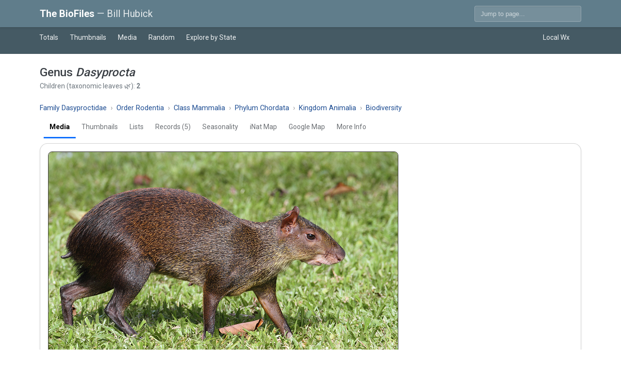

--- FILE ---
content_type: text/html; charset=UTF-8
request_url: http://thebiofiles.com/view/6104
body_size: 4862
content:
<!doctype html>
<html lang="en">

<head>
    
<meta charset="utf-8">
<meta name="viewport" content="width=device-width, initial-scale=1">
<title>BioFiles — Genus Dasyprocta</title>


<!-- Bootstrap 5 -->
<link href="https://cdn.jsdelivr.net/npm/bootstrap@5.3.3/dist/css/bootstrap.min.css" rel="stylesheet">
<!-- Bootstrap Icons (replaces Material Icons) -->
<link href="https://cdn.jsdelivr.net/npm/bootstrap-icons@1.11.3/font/bootstrap-icons.css" rel="stylesheet">

<!-- Site CSS -->
<link rel="preconnect" href="https://fonts.googleapis.com" />
<link rel="preconnect" href="https://fonts.gstatic.com" crossorigin />
<link href="https://fonts.googleapis.com/css2?family=Roboto:wght@400;500;700&display=swap" rel="stylesheet" />
<link rel="stylesheet" href="/css/theme-biofiles.css" />
<link rel="stylesheet" href="/css/biofiles.css?v=20250818oq">
<!-- easyAutocomplete (legacy dependency you already use) -->
<link rel="stylesheet" href="/css/easy-autocomplete.min.css">
<link rel="stylesheet" href="/css/easy-autocomplete.themes.min.css">

<style>
    /* scope to the header search so we don't affect other EACs */
    .biofiles-navbar .easy-autocomplete {
        position: relative;
    }

    /* move the dropdown up a hair + make sure it sits on top of navbar */
    .biofiles-navbar .easy-autocomplete-container {
        position: absolute;
        top: 100%;
        left: 0;
        right: 0;
        /* match input width */
        width: auto;
        margin-top: -2px;
        /* ↑ tweak this: -1px / -2px / -3px */
        z-index: 2000 !important;
        /* above navbar/tabbar */
    }

    /* kill the plugin’s 1px push-down that causes the seam */
    .biofiles-navbar .easy-autocomplete-container ul {
        position: static;
        /* removes top:-1px */
        margin-top: 0;
        /* optional: keep a single divider line instead of a gap */
        /* border-top: 1px solid rgba(0,0,0,.12); margin-top:-1px; */
    }
</style>
  <meta property="og:image" content="">
  <meta name="keywords" content="BioFiles, Genus Dasyprocta, ">
  <meta name="author" content="Bill Hubick">

  <style>
    /* Keep species media nicely sized */
    .biofilesImage {
      width: auto;
      max-width: 98%;
      max-height: 800px;
      border-radius: .5rem;
    }

    /* Caption block spacing */
    #MainPhotos p {
      margin: .5rem 0 1.25rem;
    }

    /* Make the “chips” for taxonomy */
    .bf-chip {
      display: inline-flex;
      align-items: center;
      gap: .4rem;
      padding: .25rem .5rem;
      border-radius: .5rem;
      background: rgba(0, 0, 0, .04);
      line-height: 1;
      white-space: nowrap;
    }

    .bf-chip img {
      width: 14px;
      height: 14px;
      opacity: .6
    }

    /* Sticky sentinel area is invisible */
    #bfSentinel {
      width: 100%;
      height: 1px;
    }
  </style>
</head>

<body>
  <nav class="navbar navbar-expand-lg navbar-dark biofiles-navbar sticky-top shadow-sm">
  <div class="container">
    <a class="navbar-brand fw-semibold" href="/index.php">
      The BioFiles <span class="biofiles-brand-sub">— Bill Hubick</span>
    </a>

    <button class="navbar-toggler" type="button" data-bs-toggle="collapse" data-bs-target="#bfNav" aria-controls="bfNav"
      aria-expanded="false" aria-label="Toggle navigation">
      <span class="navbar-toggler-icon"></span>
    </button>

    <div class="collapse navbar-collapse" id="bfNav">
      <ul class="navbar-nav me-auto"></ul>

      <!-- right-side quick jump search -->
      <!-- position-relative ensures the dropdown can absolutely-position within the navbar -->
      <form class="d-flex biofiles-search position-relative" role="search" onsubmit="return false;">
        <input id="species" name="species" class="form-control form-control-sm" type="search"
          placeholder="Jump to page..." aria-label="Search" autocomplete="off" style="width:220px;">
      </form>
    </div>
  </div>
</nav>

<div class="biofiles-tabbar">
  <div class="container">
    <nav class="bf-subnav is-dark">
    <div class="container">
        <ul class="nav nav-underline small bf-tabs">
            <li class="nav-item">
                <a class="nav-link " href="/summary.php">Totals</a>
            </li>
            <li class="nav-item">
                <a class="nav-link " href="/index.php">Thumbnails</a>
            </li>
            <li class="nav-item">
                <a class="nav-link " href="/latest.php">Media</a>
            </li>
            <li class="nav-item">
                <a class="nav-link " href="/random.php">Random</a>
            </li>
            <li class="nav-item">
                <a class="nav-link text-nowrap "
                    href="/explore.php">Explore by
                    State</a>
            </li>
            <li class="nav-item ms-auto">
                <a class="nav-link text-nowrap "
                    href="/local-weather.php">Local
                    Wx</a>
            </li>
        </ul>
    </div>
</nav>  </div>
</div>
  <!-- Species title up top -->
  <header class="container py-3">
    <h1 class="h4 mb-1">Genus  <em>Dasyprocta</em></h1>
    <div class="text-secondary small">
              <span>Children (taxonomic leaves 🌿):
          <strong>2</strong></span>
          </div>
  </header>

  <!-- Then breadcrumbs -->
  <div class="container">
    
    <style>
        /* Scoped: breadcrumbs should be single-line & horizontally scrollable */
        .bf-crumbs .breadcrumb {
            display: flex;
            flex-wrap: nowrap;
            overflow-x: auto;
            overflow-y: hidden;
            white-space: nowrap;
            -webkit-overflow-scrolling: touch;
            scrollbar-width: thin;
            margin-bottom: .25rem !important;
            gap: .25rem;
            /* subtle spacing between li if Bootstrap removes margins */
        }

        .bf-crumbs .breadcrumb::-webkit-scrollbar {
            height: 6px;
        }

        .bf-crumbs .breadcrumb::-webkit-scrollbar-thumb {
            background: rgba(0, 0, 0, .2);
            border-radius: 3px;
        }

        .bf-crumbs .breadcrumb-item a {
            text-decoration: none;
        }
    </style>

    <nav aria-label="breadcrumb" class="bf-crumbs mt-2">
        <ol class="breadcrumb small mb-2">
                            <li class="breadcrumb-item">
                    <a href="/thumbnails/6103">Family Dasyproctidae</a>
                </li>
                            <li class="breadcrumb-item">
                    <a href="/thumbnails/246">Order Rodentia</a>
                </li>
                            <li class="breadcrumb-item">
                    <a href="/thumbnails/64">Class Mammalia</a>
                </li>
                            <li class="breadcrumb-item">
                    <a href="/thumbnails/17">Phylum Chordata</a>
                </li>
                            <li class="breadcrumb-item">
                    <a href="/thumbnails/6">Kingdom Animalia</a>
                </li>
                            <li class="breadcrumb-item">
                    <a href="/thumbnails/1">Biodiversity</a>
                </li>
                    </ol>
    </nav>
  </div>

  <!-- Then page-level tabs -->
  
<style>
    /* Scoped: tabs should be single-line & horizontally scrollable */
    .bf-subnav .bf-tabs {
        flex-wrap: nowrap !important;
        overflow-x: auto;
        overflow-y: hidden;
        white-space: nowrap;
        -webkit-overflow-scrolling: touch;
        scrollbar-width: thin;
        gap: .25rem;
        /* subtle spacing if nav removes gaps */
    }

    .bf-subnav .bf-tabs::-webkit-scrollbar {
        height: 6px;
    }

    .bf-subnav .bf-tabs::-webkit-scrollbar-thumb {
        background: rgba(0, 0, 0, .2);
        border-radius: 3px;
    }

    /* Optional: slightly tighter tab padding on small screens to keep items on one row */
    @media (max-width: 576px) {
        .bf-subnav .nav-link {
            padding-left: .5rem;
            padding-right: .5rem;
        }
    }
</style>

<nav class="bf-subnav">
    <div class="container">
        <ul class="nav nav-underline small bf-tabs ms-lg-2">
            <li class="nav-item">
                <a class="nav-link active" href="/view/6104">Media</a>
            </li>
            <li class="nav-item">
                <a class="nav-link " href="/thumbnails/6104">Thumbnails</a>
            </li>
                            <li class="nav-item">
                    <a class="nav-link " href="/list/6104">Lists</a>
                </li>
                        <li class="nav-item">
                <a class="nav-link " href="/recordList/6104">Records (5)</a>
            </li>
            <li class="nav-item">
                <a class="nav-link " href="/seasonality/6104">Seasonality</a>
            </li>
            <li class="nav-item">
                <a class="nav-link " href="/map-iNat/6104">iNat Map</a>
            </li>
            <li class="nav-item">
                <a class="nav-link " href="/map/6104">Google Map</a>
            </li>
                        <li class="nav-item">
                <a class="nav-link " href="/info/6104">More Info</a>
            </li>
        </ul>
    </div>
</nav>
  <main class="container my-5 my-lg-0">
    <div class="card shadow-sm">
      <div class="card-body">

        <!-- Media stream -->
        <div id="MainPhotos"></div>
        <div id="bfSentinel" aria-hidden="true"></div>

        <div id="bfStatus" class="text-center small text-secondary mt-3" style="min-height:1rem;"></div>
      </div>
    </div>

    <!-- Optional footer content include -->
    
<div class="card shadow-sm mt-4">
    <div class="card-body p-4">

        <!-- About page -->
        <h2 class="h5 mb-3">About</h2>

        <span class="text-muted">No page comments added.</span>
        
                
                <h3 id="links" class="h6 text-uppercase text-secondary-emphasis mt-4 mb-2">Links</h3>
        <ul class="list-group list-group-flush small">
            <li class="list-group-item py-2"><a class="d-inline-flex align-items-center gap-2" href="https://www.inaturalist.org/taxa/" target="_blank" rel="noopener"><svg xmlns="http://www.w3.org/2000/svg" width="14" height="14"
                 viewBox="0 0 16 16" aria-hidden="true" focusable="false">
              <path d="M10.5 2a.5.5 0 0 0 0 1h2.793L7.146 9.146a.5.5 0 1 0 .708.708L14 3.707V6.5a.5.5 0 0 0 1 0v-4a.5.5 0 0 0-.5-.5h-4z"/>
              <path d="M13.5 14a.5.5 0 0 0 .5-.5v-6a.5.5 0 0 0-1 0V13H3V3h5.5a.5.5 0 0 0 0-1H2.5a.5.5 0 0 0-.5.5v11a.5.5 0 0 0 .5.5h11z"/>
            </svg><span>View taxon at iNaturalist</span></a></li><li class="list-group-item py-2"><a class="d-inline-flex align-items-center gap-2" href="https://www.gbif.org/species/search?q=" target="_blank" rel="noopener"><svg xmlns="http://www.w3.org/2000/svg" width="14" height="14"
                 viewBox="0 0 16 16" aria-hidden="true" focusable="false">
              <path d="M10.5 2a.5.5 0 0 0 0 1h2.793L7.146 9.146a.5.5 0 1 0 .708.708L14 3.707V6.5a.5.5 0 0 0 1 0v-4a.5.5 0 0 0-.5-.5h-4z"/>
              <path d="M13.5 14a.5.5 0 0 0 .5-.5v-6a.5.5 0 0 0-1 0V13H3V3h5.5a.5.5 0 0 0 0-1H2.5a.5.5 0 0 0-.5.5v11a.5.5 0 0 0 .5.5h11z"/>
            </svg><span>View taxon at GBIF</span></a></li>        </ul>

        
    </div>
</div>  </main>

  <footer class="bg-dark text-secondary mt-5">
  <div class="container py-4">
    <div class="row g-4">
      <div class="col-12 col-md-6 col-lg-4">
        <h6 class="text-uppercase text-light mb-3">Links</h6>
        <ul class="list-unstyled mb-0">
          <li class="mb-2"><a class="link-secondary link-underline-opacity-0 link-underline-opacity-100-hover"
              href="https://www.marylandbiodiversity.com/">Maryland Biodiversity Project</a></li>
          <li class="mb-2"><a class="link-secondary link-underline-opacity-0 link-underline-opacity-100-hover"
              href="https://www.billhubick.com/">BillHubick.com</a></li>
          <li class="mb-2"><a class="link-secondary link-underline-opacity-0 link-underline-opacity-100-hover"
              href="https://ebird.org/profile/MjMxMTA/US">eBird Profile</a></li>
          <li class="mb-2"><a class="link-secondary link-underline-opacity-0 link-underline-opacity-100-hover"
              href="https://www.inaturalist.org/people/billhubick">iNaturalist Profile</a></li>
          <li class="mb-2"><a class="link-secondary link-underline-opacity-0 link-underline-opacity-100-hover"
              href="https://www.flickr.com/photos/78806035@N00/">Photos on Flickr</a></li>
          <li class="mb-2"><a class="link-secondary link-underline-opacity-0 link-underline-opacity-100-hover"
              href="https://www.flickr.com/photos/78806035@N00/albums/72157676783867977">Hook-and-line Fishing List</a>
          </li>
        </ul>
      </div>
      <div class="col-12 col-md-6 col-lg-4">
        <h6 class="text-uppercase text-light mb-3">About</h6>
        <p class="small mb-0">BioFiles was developed to make the Maryland Biodiversity Project concept more available to
          other efforts. In its initial build-out, it's essentially my personal world biodiversity project. As it
          evolves, we hope to support many new community science efforts.
          .</p>
      </div>
      <div class="col-12 col-lg-4">
        <h6 class="text-uppercase text-light mb-3">Contact</h6>
        <p class="small mb-1">Questions or corrections welcome.</p>
      </div>
    </div>
    <div class="border-top border-secondary pt-3 mt-3 small text-center">&copy; 2025 The BioFiles</div>
  </div>
</footer>  <script src="/js/jquery-3.7.1.min.js"></script>
<script src="https://cdn.jsdelivr.net/npm/bootstrap@5.3.3/dist/js/bootstrap.bundle.min.js"></script>

<!-- easyAutocomplete + site JS -->
<script src="/js/jquery.easy-autocomplete.min.js"></script>
<script src="/js/biofiles.js"></script>
<script type="text/javascript" src="/js/biofiles-taxon-search.js"></script>


<script>
    // Small helper to turn any [data-bs-toggle="tooltip"] live
    document.addEventListener('DOMContentLoaded', function () {
        document.querySelectorAll('[data-bs-toggle="tooltip"]').forEach(el => new bootstrap.Tooltip(el));
    });
</script>
  <script>
    (function () {
      // --------- Admin inline editors (keep behavior but preserve <em> on save) ----------
      
      // ----------------- Infinite scroll -----------------
      const state = {
        offset: 0,
        limit: 20,
        loading: false,
        done: false,
      };

      const $photos = document.getElementById('MainPhotos');
      const $sentinel = document.getElementById('bfSentinel');
      const $status = document.getElementById('bfStatus');

      async function fetchBatch() {
        if (state.loading || state.done) return;
        state.loading = true;
        $status.textContent = 'Loading…';

        try {
          const body = new URLSearchParams({
            offset: String(state.offset),
            limit: String(state.limit),
            type: 'page',
            page: '6104'
          });

          const res = await fetch('/media/getMorePhotos.php', {
            method: 'POST',
            headers: { 'Content-Type': 'application/x-www-form-urlencoded; charset=UTF-8' },
            body
          });
          const html = await res.text();

          // Trim and detect emptiness
          if (!html || html.trim() === '') {
            state.done = true;
            $status.textContent = '';
            observer.disconnect?.();
            return;
          }

          const frag = document.createRange().createContextualFragment(html);
          $photos.appendChild(frag);

          // Advance offset **only** when content returned
          state.offset += state.limit;
          $status.textContent = '';
        } catch (err) {
          console.error(err);
          $status.textContent = 'Sorry, something went wrong.';
        } finally {
          state.loading = false;
        }
      }

      // IO sentinel
      const observer = new IntersectionObserver((entries) => {
        entries.forEach(e => {
          if (e.isIntersecting) fetchBatch();
        });
      }, { rootMargin: '1200px 0px 1200px 0px', threshold: 0 });

      observer.observe($sentinel);

      // Prime first page
      fetchBatch();
    })();
  </script>
</body>

</html>

--- FILE ---
content_type: text/html; charset=utf-8
request_url: http://thebiofiles.com/media/getMorePhotos.php
body_size: 569
content:
<img class="biofilesImage" title="Central American Agouti in Colón District County, Colón Province, Panama (7/4/2010)." src="https://objects.liquidweb.services/biofiles/1/202012/inat_1584368497-5fd0cf88239dd7.52964501.jpg" /><p>  <span class="mediaCaption" id="mediaCaptionElement_18717">Central American Agouti in Colón District County, Colón Province, Panama (7/4/2010).</span>  <a href="/view/6105"><img src="/img/categories/butterfly.jpg" title="View page"          style="height:18px; margin-left:4px; vertical-align:middle; text-align:center" /></a>  <a href="/record/212365"><img src="/css/img/viewRecord.png"        title="View record details" style="height:20px; margin-left: 2px; vertical-align:middle; text-align:center" /></a>  <a href="/date/20100704"><img src="/css/img/date-s.png"        title="View records for date" style="height:18px; margin-left:4px; margin-right:4px; vertical-align:middle; text-align:center" /></a>&nbsp;</p><img class="biofilesImage" title="Red-rumped Agouti in Tunapuna/Piarco Regional Corporation, Trinidad and Tobago (8/29/2018)." src="https://objects.liquidweb.services/biofiles/1/202008/inat_1597930631-5f3e7d5c239f6.jpg" /><p>  <span class="mediaCaption" id="mediaCaptionElement_15778">Red-rumped Agouti in Tunapuna/Piarco Regional Corporation, Trinidad and Tobago (8/29/2018).</span>  <a href="/view/8884"><img src="/img/categories/butterfly.jpg" title="View page"          style="height:18px; margin-left:4px; vertical-align:middle; text-align:center" /></a>  <a href="/record/209821"><img src="/css/img/viewRecord.png"        title="View record details" style="height:20px; margin-left: 2px; vertical-align:middle; text-align:center" /></a>  <a href="/date/20180829"><img src="/css/img/date-s.png"        title="View records for date" style="height:18px; margin-left:4px; margin-right:4px; vertical-align:middle; text-align:center" /></a>&nbsp;</p>

--- FILE ---
content_type: text/css
request_url: http://thebiofiles.com/css/theme-biofiles.css
body_size: 796
content:
/* BioFiles theme — MDL blue-grey + red */
:root {
    --bf-primary: #607D8B;
    /* blue-grey 500 */
    --bf-primary-dark: #455A64;
    /* blue-grey 700 */
    --bf-accent: #FF5252;
    /* red A200 */
    --bf-text-on-dark: #FFFFFF;
    --bf-text-dim: #CFD8DC;
}

/* Use Roboto across the app */
html,
body {
    font-family: "Roboto", system-ui, -apple-system, "Segoe UI", Calibri, Arial, sans-serif;
}

/* Top navbar */
.navbar.biofiles-navbar {
    background-color: var(--bf-primary);
}

.navbar.biofiles-navbar .navbar-brand,
.navbar.biofiles-navbar .nav-link,
.navbar.biofiles-navbar .navbar-text {
    color: var(--bf-text-on-dark);
}

.navbar.biofiles-navbar .nav-link:hover,
.navbar.biofiles-navbar .nav-link:focus {
    color: #ffffff;
    opacity: .9;
}

/* Right-side search */
.biofiles-search .form-control {
    background: rgba(255, 255, 255, .14);
    border: 1px solid rgba(255, 255, 255, .25);
    color: var(--bf-text-on-dark);
}

.biofiles-search .form-control::placeholder {
    color: var(--bf-text-dim);
}

.biofiles-search .form-control:focus {
    background: rgba(255, 255, 255, .18);
    border-color: #ffffff;
    box-shadow: 0 0 0 .2rem rgba(255, 255, 255, .15);
}

/* Tab bar under the navbar */
.biofiles-tabbar {
    background-color: var(--bf-primary-dark);
    border-top: 1px solid rgba(0, 0, 0, .08);
    border-bottom: 1px solid rgba(0, 0, 0, .08);
}

.biofiles-tabbar .nav-link {
    color: var(--bf-text-dim);
    padding: .6rem .9rem;
}

.biofiles-tabbar .nav-link:hover {
    color: #fff;
}

.biofiles-tabbar .nav-link.active {
    color: #fff;
    border-bottom: .2rem solid var(--bf-accent);
}

/* easyAutocomplete dropdown over dark header */
.easy-autocomplete-container ul {
    background: #ffffff;
    border: 1px solid #e0e0e0;
    z-index: 2000;
}

.easy-autocomplete-container li div {
    font-family: "Roboto", Calibri, Arial, sans-serif;
}

/* Optional: brand subtitle tone-down */
.biofiles-brand-sub {
    opacity: .85;
    font-weight: 400;
}

/* Make media images behave nicely on record pages */
.biofilesImage {
    max-width: 100%;
    height: auto;
    max-height: 800px;
}

--- FILE ---
content_type: text/css
request_url: http://thebiofiles.com/css/biofiles.css?v=20250818oq
body_size: 3268
content:
/* BioFiles site helpers (keep tiny; prefer Bootstrap utilities) */

.card {
	border-radius: 1rem;
}

.form-label {
	font-weight: 600;
}

.help {
	font-size: .875rem;
	color: #6c757d;
}

/* Legacy shims so old templates don’t explode during the cutover */
.noBorder {
	border: none !important;
}

.pageSearch {
	/* legacy input in old header */
}

/* Optional theme variables override (if later you compile SCSS) */
/* :root { --bs-primary: #0d6efd; } */

/* Launch button demo */
#view-source {
	position: fixed;
	display: block;
	right: 0;
	bottom: 0;
	margin-right: 40px;
	margin-bottom: 40px;
	z-index: 900;
}

/* Buttons */
span#getRecords,
span#getMorePhotos {
	cursor: pointer;
	text-decoration: none;
	background-color: #4DD0E1;
	padding: 10px;
	color: #fff;
	border-radius: 6px;
	font: 22pt calibri, trebuchet ms, Arial;
	font-weight: bold;
	margin-top: 0;
}

/* Media */
.biofilesImage {
	max-height: 900px;
	border: 1px solid #333;
}

/* Taxa lists (legacy) */
.taxaList,
a.taxaList:link,
a.taxaList:visited {
	color: #616161;
}

a.taxaList:hover {
	color: #ff5252;
}

li.taxaList {
	margin: 0 0 6px 0;
}

a.taxaListBottom:link,
a.taxaListBottom:visited {
	text-decoration: none;
	color: #616161;
}

a.taxaListBottom:hover {
	text-decoration: none;
	color: #ff5252;
}

/* Inline editors */
.mediaCaptionText {
	text-decoration: none;
	padding: 10px;
	color: #111;
}

/* Misc legacy */
#results {
	width: 280px;
}

.header-light {
	background-color: #6F6867 !important;
}

/* ------------------------------
   Global link style (non-nav)
   ------------------------------ */

:root {
	--bf-link: #1b4b91;
	--bf-link-hover: #163a72;
	--bf-subnav-left-shift: 25px;

	/* Lighter, modern default text */
	--bs-body-color: #3a3f45;
	/* was #212529 */
	--bs-secondary-color: rgba(58, 63, 69, .75);
	--bs-tertiary-color: rgba(58, 63, 69, .55);
}


/* Remove Bootstrap’s default underline: ensure we win the cascade */
a {
	color: var(--bf-link);
	text-decoration: none;
}

a:hover {
	color: var(--bf-link-hover);
	text-decoration: none;
}

/* In case any component resets text-decoration, we enforce no-underline */
body a {
	text-decoration: none !important;
}

a:focus-visible {
	outline: 2px dashed currentColor;
	outline-offset: 2px;
}

/* ------------------------------
   BioFiles subnav (tabs)
   ------------------------------ */

/* Let the bar blend into its container (header color shows through) */
.bf-subnav {
	background-color: transparent;
	border-color: var(--bs-border-color) !important;
}

/* Inherit surrounding text color; subtle fade on idle */
.bf-subnav .nav-link {
	padding: .6rem .75rem;
	color: inherit;
	opacity: .75;
}

.bf-subnav .nav-link:hover,
.bf-subnav .nav-link:focus {
	opacity: 1;
}

/* Underline-style tabs (border-bottom, not text-decoration) */
.nav-underline.bf-tabs .nav-link {
	border-bottom: .2rem solid transparent;
}

.nav-underline.bf-tabs .nav-link.active {
	border-bottom-color: var(--bs-primary);
	opacity: 1;
}

/* Dark variant (when header is dark) */
.bf-subnav.is-dark {
	--bs-border-color: rgba(255, 255, 255, .2);
}

.bf-subnav.is-dark .nav-link {
	color: rgba(255, 255, 255, .92);
	opacity: 1;
}

.bf-subnav.is-dark .nav-link:hover,
.bf-subnav.is-dark .nav-link:focus {
	color: #fff;
}

/* Let active underline follow the current link color (so it’s off-white on dark) */
.bf-subnav.is-dark .nav-underline.bf-tabs .nav-link.active {
	border-bottom-color: currentColor;
}

/* Left shift the subnav on lg+ screens, preserve mobile layout */
@media (min-width: 992px) {
	.bf-subnav .bf-tabs {
		margin-left: calc(-1 * var(--bf-subnav-left-shift));
	}
}

/* Summary totals list */
.bf-statlist .list-group-item {
	background: transparent;
	border: 0;
	/* cleaner look */
}

.bf-icon-wrap {
	width: 56px;
	/* fixed square ensures perfect alignment */
	height: 56px;
	display: inline-flex;
	align-items: center;
	justify-content: center;
	border-radius: .5rem;
	background: rgba(13, 110, 253, .06);
	/* subtle tint behind icon */
	overflow: hidden;
}

.bf-icon {
	max-width: 100%;
	max-height: 100%;
	object-fit: contain;
	/* mix of wide/tall images behave nicely */
	display: block;
}

/* Tom Select – compact to match Bootstrap .form-select */
.ts-wrapper.form-select,
.ts-control {
	min-height: calc(1.5em + .5rem + 2px);
	border-radius: .375rem;
}

.ts-dropdown .option {
	font-size: .95rem;
}

/* Full-bleed helper */
.bf-bleed {
	position: relative;
	left: 50%;
	right: 50%;
	margin-left: -50vw;
	margin-right: -50vw;
	width: 100vw;
	max-width: 100vw;
}

/* Allow bleed to show outside MDL containers */
.mdl-card,
.mdl-card__supporting-text,
.section--center,
.mdl-grid {
	overflow: visible;
	/* key */
}

/* Optional: remove padding around the gallery */
.bf-bleed .mdl-card__supporting-text {
	padding-left: 0 !important;
	padding-right: 0 !important;
}

/* Summary icons — consistent sizes across devices */
.bf-statlist .bf-icon-wrap {
	width: 56px;
	height: 56px;
	flex: 0 0 56px;
	display: grid;
	place-items: center;
	border-radius: 10px;
	/* optional: keeps things tidy */
	background: rgba(0, 0, 0, .03);
	/* optional: subtle chip */
	line-height: 0;
	/* avoid stray inline spacing */
}

.bf-statlist .bf-icon {
	/* override generic img rules on mobile */
	width: 90% !important;
	height: 90% !important;
	max-width: none !important;
	max-height: none !important;
	object-fit: contain;
	display: block;
}

/* Slightly smaller on phones */
@media (max-width: 576px) {
	.bf-statlist .bf-icon-wrap {
		width: 44px;
		height: 44px;
	}

	.bf-statlist .d-flex {
		gap: .75rem !important;
	}

	.bf-statlist .list-group-item {
		padding-left: .25rem;
		padding-right: .25rem;
	}
}

/* 2) Keep the subnav to a single row with horizontal scroll on phones
      (so it doesn’t wrap and get taller) */
@media (max-width: 576px) {
	.bf-subnav .bf-tabs {
		flex-wrap: nowrap;
		/* stop wrapping */
		overflow-x: auto;
		/* allow horizontal scroll */
		-webkit-overflow-scrolling: touch;
		gap: .01rem;
		/* a touch tighter spacing */
	}

	.bf-subnav .bf-tabs::-webkit-scrollbar {
		display: none;
	}

	/* hide scrollbar iOS/Chrome */
	.bf-subnav .nav-link {
		/* slightly smaller vertical padding on phones */
		padding-top: .4rem;
		padding-bottom: .4rem;
	}
}

/* Tighten the gap under the blue subnav (mobile) */
.bf-subnav {
	/* prevent margin-collapsing with the next element */
	padding-bottom: .125rem;
	/* consistent default gap on larger screens */
	margin-bottom: .5rem;
}

/* Mobile spacing — target the wrapper that actually sits above <main> */
.biofiles-tabbar {
	margin-bottom: .5rem;
}

/* ------- Breadcrumbs (taxonomy) ------- */
.bf-crumbs .breadcrumb {
	--bs-breadcrumb-divider: '›';
	font-size: .9rem;
	margin: .25rem 0 .5rem;
	color: var(--bs-secondary-color);
}

.bf-crumbs .breadcrumb-item+.breadcrumb-item::before {
	color: var(--bs-tertiary-color);
}

.bf-crumbs .breadcrumb-item a {
	color: var(--bf-link);
}

.bf-crumbs .breadcrumb-item a:hover {
	color: var(--bf-link-hover);
	text-decoration: underline;
}

/* Truncate very long taxonomy names gracefully */
.bf-crumbs .breadcrumb-item {
	max-width: 22ch;
	white-space: nowrap;
	overflow: hidden;
	text-overflow: ellipsis;
}

@media (max-width: 576px) {
	.bf-crumbs .breadcrumb {
		font-size: .85rem;
	}

	.bf-crumbs .breadcrumb-item {
		max-width: 16ch;
	}
}

/* ------- Page-level tabs (Media / Thumbnails / Lists …) ------- */
.bf-page-tabs {
	background: transparent;
	border-bottom: 1px solid var(--bs-border-color);
}

/* Keep tabs on one line with horizontal scroll on phones */
.bf-page-tabs .bf-tabs {
	gap: .25rem;
	flex-wrap: nowrap;
	overflow-x: auto;
	-webkit-overflow-scrolling: touch;
	scrollbar-width: none;
}

.bf-page-tabs .bf-tabs::-webkit-scrollbar {
	display: none;
}

.bf-page-tabs .nav-link {
	color: var(--bs-body-color);
	opacity: .8;
	padding: .5rem .75rem;
	border-bottom: .2rem solid transparent;
	border-radius: 0;
	/* underline style, no pills */
}

.bf-page-tabs .nav-link:hover,
.bf-page-tabs .nav-link:focus {
	opacity: 1;
}

.bf-page-tabs .nav-link.active {
	color: var(--bf-link-hover);
	border-bottom-color: var(--bs-primary);
	opacity: 1;
	font-weight: 600;
}

@media (max-width: 576px) {
	.bf-page-tabs .nav-link {
		padding: .45rem .5rem;
		font-size: .9rem;
	}
}

/* Give a little breathing room before the first card */
.bf-page-tabs+main.container {
	margin-top: .75rem;
}

/* Optional: make page tabs sticky under the main navbar
   (uncomment and add .is-sticky to the nav if desired) */
/*
.bf-page-tabs.is-sticky {
  position: sticky;
  top: var(--bf-sticky-offset, 56px);
  z-index: 1020;
  background: #fff;
}
*/

/* Taxonomy “chips” (breadcrumbs) */
.bf-crumbs {
	margin: .25rem 0 .5rem;
}

.bf-chip {
	display: inline-flex;
	align-items: center;
	gap: .4rem;
	padding: .25rem .5rem;
	border-radius: .5rem;
	background: rgba(0, 0, 0, .05);
	line-height: 1;
	white-space: nowrap;
	color: inherit;
}

.bf-chip:hover {
	background: rgba(0, 0, 0, .08);
	text-decoration: none;
}

.bf-chevron {
	font-size: 1rem;
	opacity: .5;
	line-height: 1;
}

/* Page-level tabs (Media, Thumbnails, …) */
.bf-pagetabs {
	background: transparent;
	margin-bottom: .5rem;
}

.bf-pagetabs .nav-link {
	color: var(--bs-body-color);
}

.bf-pagetabs .nav-link:hover {
	background: rgba(13, 110, 253, .08);
}

.bf-pagetabs .nav-link.active {
	background: var(--bs-primary);
	color: #fff;
}

@media (max-width: 576px) {
	.bf-pagetabs .nav {
		flex-wrap: nowrap;
		overflow-x: auto;
		-webkit-overflow-scrolling: touch;
	}

	.bf-pagetabs .nav::-webkit-scrollbar {
		display: none;
	}
}

--- FILE ---
content_type: application/javascript
request_url: http://thebiofiles.com/js/biofiles.js
body_size: 850
content:

// Easily toggle media visibility on view page.
$(document).on('change', '.displayCheckbox', function () {
   thisphotoid = $(this).attr("id");
   mediaID = thisphotoid.replace('displayBox_', '');
   // alert(mediaID);
   toggleDisplay('toggleDisplay', mediaID);
});


function getLocationInfoFromGoogle() {

   var geocoder = new google.maps.Geocoder();
   var address = 'London, UK';

   if (geocoder) {
      geocoder.geocode({ 'address': address }, function (results, status) {
         if (status == google.maps.GeocoderStatus.OK) {
            //console.log(results[0].geometry.location);
            console.log(results[0]);
         }
         else {
            console.log("Geocoding failed: " + status);
         }
      });
   }
}

function getRecords(page) {
   $('span#getRecords').remove();
   $('#recordTableDiv').html("<img src='/img/loading.gif' />");
   $.post("/records/getRecordsTable.php", { page: page },
      function (data) {

         $('#recordTableDiv').html(data);

         $('#recordTable').dataTable({
            "bFilter": false,
            "bPaginate": false,
            "aaSorting": [[2, "desc"], [3, "desc"], [4, "desc"]],
            "aoColumns": [
               { "asSorting": ["desc", "asc"] },
               { "asSorting": ["desc", "asc"] },
               { "asSorting": ["desc", "asc"] },
               { "asSorting": ["desc", "asc"] },
               { "asSorting": ["desc", "asc"] },
               { "asSorting": ["desc", "asc"] },
               { "asSorting": ["desc", "asc"] },
               { "asSorting": ["desc", "asc"] },
               { "asSorting": ["desc", "asc"] }

            ]
         });
      });
}


function toggleDisplay(action, mediaID) {
   $.post("/media/updateMediaDetails.php", { action: action, mediaID: mediaID },
      function (data) {
         // alert(data);
      });
}

function changeMediaOrder(action, mediaID, photoOrder) {
   $.post("/media/updateMediaDetails.php", { action: action, mediaID: mediaID, photoOrder: photoOrder },
      function (data) {
         // alert(data);
      });
}

function changeMediaCaption(action, mediaID, mediaCaption) {
   $.post("/media/updateMediaDetails.php", { action: action, mediaID: mediaID, mediaCaption: mediaCaption },
      function (data) {
         // alert(data);
      });
}

function copyToClipboard(element) {
   var $temp = $("<input>");
   $("body").append($temp);
   $temp.val($(element).text()).select();
   document.execCommand("copy");
   $temp.remove();
   // javascript:mbp.notify("Text copied to clipboard.", {theme: "green"});  
}


--- FILE ---
content_type: application/javascript
request_url: http://thebiofiles.com/js/biofiles-taxon-search.js
body_size: 597
content:
// JS functions for the page autocomplete
// Key handling for page autocomplete
$(document).ready(function() {

	$("#species").easyAutocomplete(options);
	
	$("span#getRecords").click(function(event) {
		getRecords('<? echo $pageID; ?>');	
	});
  
});

// Options for species pick list
var options = {
	url: "/services/getPageJSON.php?key=Archilestesgrandis1842",
	getValue: "name",
	requestDelay: 500,
	list: {
		onClickEvent: function() {
      var selected_species_id = $("#species").getSelectedItemData().id;
      location.href = "/thumbnails/" + selected_species_id;
			// Lookup the display name for caption
			// $("#jumpToSpecies").html("<a href='viewSpecies.php?species=" + selected_species_id + "' target='_blank'>Jump to species</a>");			
      $("#recordAdded").text("Record added to Biofiles!");
      $('.pageSearch').css('z-index', 99999999999999);
      $('.easy-autocomplete-container').css('z-index', 99999999999999);      
      },		
			match: {
				enabled: true
			},
			maxNumberOfElements: 10
		},	
	theme: "plate-dark"
};
